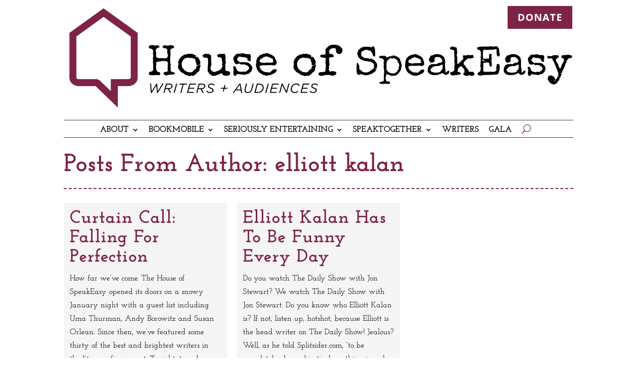

--- FILE ---
content_type: text/css
request_url: https://www.houseofspeakeasy.org/wp-content/plugins/kk-divi-blogger/css/style.css?ver=6.9
body_size: 2559
content:
.et_pb_kkblogext .et_pb_post {
	border-style: solid;
	border-color: #333333;
	border-width: 0px;
}
.artovrly {
    position: absolute;
    top: 0px;
    left: 0px;
    width: 100%;
    height: 100%;
}
/*
.kk_single_post .et_pb_title_featured_container img{
    width: auto;
}
*/
body.kk_single_post .et_pb_title_featured_container{
    position: relative;
    float: left;
    z-index: 99;
    width: auto;
    margin: 15px 15px 15px 0;
}
.single-post .kk_single_post_img {
    position: relative;
    float: left;
    z-index: 99;
    margin: 0 15px 15px 0;
}

body .et_kk_post_content .et_pb_section:first-of-type,
body .et_kk_post_content .et_pb_row:first-of-type {

    padding-top: 0px;
}

body .et_kk_post_content .et_pb_section_0 .et_pb_row_0 .et_pb_column:first-of-type, .kk_single_post .et_pb_section_0 .et_pb_row_0 .et_pb_column:first-of-type {
    float: none;
}

.et-db #et-boc .et-l .et-fb-modal__support-notice {background-color: gray !important;}

/*.limit-excerpt:after { background: linear-gradient(transparent, transparent, rgba(255,255,255,1.0)); content: " "; display: block; width: 100%; height: 100%; position: absolute; top: 0px; }
*/
.show_more { height: 4em; padding-top: 1em; }

.et_pb_kkblogext_grid .column {
    float: left;
    max-width: 100%;
}
.et_pb_kkblogext_grid .et_pb_image_container {
    margin: 0;
}
.et_pb_kkblogext_grid .et_pb_image_container img {
    min-width: 100%;
    max-width: 100%;
    height: auto;
    vertical-align: bottom;
}
.art-meta { margin-top: 15px; padding: 0 15px; }

.et_pb_kkblogext .et_pb_post a.et_pb_button.more-link, .et_pb_kkblogext_grid .et_pb_post a.et_pb_button.more-link {background: rgb(249,249,249);
 background: -moz-linear-gradient(top, rgba(249,249,249,1) 0%, rgba(242,242,242,1) 100%);
 background: -webkit-gradient(linear, left top, left bottom, color-stop(0%,rgba(249,249,249,1)), color-stop(100%,rgba(242,242,242,1)));
 background: -webkit-linear-gradient(top, rgba(249,249,249,1) 0%,rgba(242,242,242,1) 100%);
 background: -o-linear-gradient(top, rgba(249,249,249,1) 0%,rgba(242,242,242,1) 100%);
 background: -ms-linear-gradient(top, rgba(249,249,249,1) 0%,rgba(242,242,242,1) 100%);
 background: linear-gradient(to bottom, rgba(249,249,249,1) 0%,rgba(242,242,242,1) 100%);
 filter: progid:DXImageTransform.Microsoft.gradient( startColorstr="#f9f9f9", endColorstr="#f2f2f2",GradientType=0 );
 border: 1px solid #e0dddd;
 border-radius: 5px 5px 5px 5px;
 /*-webkit-box-shadow: 1px 1px 0 #FCFCFC inset, 0 1px 2px rgba(0, 0, 0, 0.1);
 -moz-box-shadow: 1px 1px 0 #FCFCFC inset, 0 1px 2px rgba(0, 0, 0, 0.1);
 box-shadow: 1px 1px 0 #FCFCFC inset, 0 1px 2px rgba(0, 0, 0, 0.1);
 */
 color: #3d5054;
 font-size: 14px;
 padding: 0.3em 1em;
 text-decoration: none;
 /*text-shadow: 1px 1px 0 #fff;*/
 float: right; margin: 0 5px 5px 0;}

.et_pb_kkblogext .et_pb_post:hover a.more-link {opacity: 1.0;}
.et_pb_kkblogext .widget.widget_archive, .et_pb_kkblogext .widget.widget_category { text-align: right; margin-bottom: 20px; }
.et_pb_kkblogext .widget.widget_archive h2 { display: none; }
.et_pb_kkblogext .blog-thumb { float: left; margin-right: 15px; position: relative; }
.et_pb_kkblogext article:nth-child(even) .blog-thumb.right { float: right; margin-left: 15px; margin-right: 0;}

.et_pb_blog_grid.et_pb_kkblogext_grid .et_pb_post { padding: 0; border: 1px solid #cccccc; }


@media all and (min-width: 768px) {

.et_pb_gutters2 .et_pb_column_4_4 .et_pb_kkblogext_grid .column.size-1of2 .et_pb_post,
.et_pb_gutters2.et_pb_row .et_pb_column_4_4 .et_pb_kkblogext_grid .column.size-1of2 .et_pb_post,
.et_pb_gutters2 .et_pb_column_3_4 .et_pb_kkblogext_grid .column.size-1of2 .et_pb_post,
.et_pb_gutters2.et_pb_row .et_pb_column_3_4 .et_pb_kkblogext_grid .column.size-1of2 .et_pb_post,
.et_pb_gutters2 .et_pb_column_2_3 .et_pb_kkblogext_grid .column.size-1of2 .et_pb_post,
.et_pb_gutters2.et_pb_row .et_pb_column_2_3 .et_pb_kkblogext_grid .column.size-1of2 .et_pb_post{
    margin-bottom: 5.574%;
}
.et_pb_gutters2 .et_pb_column_4_4 .et_pb_kkblogext_grid .column.size-1of3 .et_pb_post,
.et_pb_gutters2.et_pb_row .et_pb_column_4_4 .et_pb_kkblogext_grid .column.size-1of3 .et_pb_post,
.et_pb_gutters2 .et_pb_column_3_4 .et_pb_kkblogext_grid .column.size-1of3 .et_pb_post,
.et_pb_gutters2.et_pb_row .et_pb_column_3_4 .et_pb_kkblogext_grid .column.size-1of3 .et_pb_post,
.et_pb_gutters2 .et_pb_column_2_3 .et_pb_kkblogext_grid .column.size-1of3 .et_pb_post,
.et_pb_gutters2.et_pb_row .et_pb_column_2_3 .et_pb_kkblogext_grid .column.size-1of3 .et_pb_post{
    margin-bottom: 8.574%;
}
.et_pb_gutters2 .et_pb_column_4_4 .et_pb_kkblogext_grid .column.size-1of4 .et_pb_post,
.et_pb_gutters2.et_pb_row .et_pb_column_4_4 .et_pb_kkblogext_grid .column.size-1of4 .et_pb_post,
.et_pb_gutters2 .et_pb_column_3_4 .et_pb_kkblogext_grid .column.size-1of4 .et_pb_post,
.et_pb_gutters2.et_pb_row .et_pb_column_3_4 .et_pb_kkblogext_grid .column.size-1of4 .et_pb_post,
.et_pb_gutters2 .et_pb_column_2_3 .et_pb_kkblogext_grid .column.size-1of4 .et_pb_post,
.et_pb_gutters2.et_pb_row .et_pb_column_2_3 .et_pb_kkblogext_grid .column.size-1of4 .et_pb_post {
    margin-bottom: 12.574%;
}
.et_pb_gutters2 .et_pb_column_4_4 .et_pb_kkblogext_grid .column.size-1of5 .et_pb_post,
.et_pb_gutters2.et_pb_row .et_pb_column_4_4 .et_pb_kkblogext_grid .column.size-1of5 .et_pb_post,
.et_pb_gutters2 .et_pb_column_3_4 .et_pb_kkblogext_grid .column.size-1of5 .et_pb_post,
.et_pb_gutters2.et_pb_row .et_pb_column_3_4 .et_pb_kkblogext_grid .column.size-1of5 .et_pb_post,
.et_pb_gutters2 .et_pb_column_2_3 .et_pb_kkblogext_grid .column.size-1of5 .et_pb_post,
.et_pb_gutters2.et_pb_row .et_pb_column_2_3 .et_pb_kkblogext_grid .column.size-1of5 .et_pb_post {
    margin-bottom: 16.574%;
}
.et_pb_gutters2 .et_pb_column_4_4 .et_pb_kkblogext_grid .column.size-1of6 .et_pb_post,
.et_pb_gutters2.et_pb_row .et_pb_column_4_4 .et_pb_kkblogext_grid .column.size-1of6 .et_pb_post,
.et_pb_gutters2 .et_pb_column_3_4 .et_pb_kkblogext_grid .column.size-1of6 .et_pb_post,
.et_pb_gutters2.et_pb_row .et_pb_column_3_4 .et_pb_kkblogext_grid .column.size-1of6 .et_pb_post,
.et_pb_gutters2 .et_pb_column_2_3 .et_pb_kkblogext_grid .column.size-1of6 .et_pb_post,
.et_pb_gutters2.et_pb_row .et_pb_column_2_3 .et_pb_kkblogext_grid .column.size-1of6 .et_pb_post{
    margin-bottom: 20.574%;
}
.et_pb_gutters3 .et_pb_column_4_4 .et_pb_kkblogext_grid .column.size-1of2 .et_pb_post,
.et_pb_gutters3.et_pb_row .et_pb_column_4_4 .et_pb_kkblogext_grid .column.size-1of2 .et_pb_post,
.et_pb_gutters3 .et_pb_column_3_4 .et_pb_kkblogext_grid .column.size-1of2 .et_pb_post,
.et_pb_gutters3.et_pb_row .et_pb_column_3_4 .et_pb_kkblogext_grid .column.size-1of2 .et_pb_post,
.et_pb_gutters3 .et_pb_column_2_3 .et_pb_kkblogext_grid .column.size-1of2 .et_pb_post,
.et_pb_gutters3.et_pb_row .et_pb_column_2_3 .et_pb_kkblogext_grid .column.size-1of2 .et_pb_post{
    margin-bottom: 9.539%;
}
.et_pb_gutters3 .et_pb_column_4_4 .et_pb_kkblogext_grid .column.size-1of3 .et_pb_post,
.et_pb_gutters3.et_pb_row .et_pb_column_4_4 .et_pb_kkblogext_grid .column.size-1of3 .et_pb_post,
.et_pb_gutters3 .et_pb_column_3_4 .et_pb_kkblogext_grid .column.size-1of3 .et_pb_post,
.et_pb_gutters3.et_pb_row .et_pb_column_3_4 .et_pb_kkblogext_grid .column.size-1of3 .et_pb_post,
.et_pb_gutters3 .et_pb_column_2_3 .et_pb_kkblogext_grid .column.size-1of3 .et_pb_post,
.et_pb_gutters3.et_pb_row .et_pb_column_2_3 .et_pb_kkblogext_grid .column.size-1of3 .et_pb_post{
    margin-bottom: 16.539%;
}
.et_pb_gutters3 .et_pb_column_4_4 .et_pb_kkblogext_grid .column.size-1of4 .et_pb_post,
.et_pb_gutters3.et_pb_row .et_pb_column_4_4 .et_pb_kkblogext_grid .column.size-1of4 .et_pb_post,
.et_pb_gutters3 .et_pb_column_3_4 .et_pb_kkblogext_grid .column.size-1of4 .et_pb_post,
.et_pb_gutters3.et_pb_row .et_pb_column_3_4 .et_pb_kkblogext_grid .column.size-1of4 .et_pb_post,
.et_pb_gutters3 .et_pb_column_2_3 .et_pb_kkblogext_grid .column.size-1of4 .et_pb_post,
.et_pb_gutters3.et_pb_row .et_pb_column_2_3 .et_pb_kkblogext_grid .column.size-1of4 .et_pb_post{
    margin-bottom: 22.539%;
}
.et_pb_gutters3 .et_pb_column_4_4 .et_pb_kkblogext_grid .column.size-1of5 .et_pb_post,
.et_pb_gutters3.et_pb_row .et_pb_column_4_4 .et_pb_kkblogext_grid .column.size-1of5 .et_pb_post,
.et_pb_gutters3 .et_pb_column_3_4 .et_pb_kkblogext_grid .column.size-1of5 .et_pb_post,
.et_pb_gutters3.et_pb_row .et_pb_column_3_4 .et_pb_kkblogext_grid .column.size-1of5 .et_pb_post,
.et_pb_gutters3 .et_pb_column_2_3 .et_pb_kkblogext_grid .column.size-1of5 .et_pb_post,
.et_pb_gutters3.et_pb_row .et_pb_column_2_3 .et_pb_kkblogext_grid .column.size-1of5 .et_pb_post{
    margin-bottom: 28.539%;
}
.et_pb_gutters3 .et_pb_column_4_4 .et_pb_kkblogext_grid .column.size-1of6 .et_pb_post,
.et_pb_gutters3.et_pb_row .et_pb_column_4_4 .et_pb_blog_grid .column.size-1of6 .et_pb_post,
.et_pb_gutters3 .et_pb_column_3_4 .et_pb_kkblogext_grid .column.size-1of6 .et_pb_post,
.et_pb_gutters3.et_pb_row .et_pb_column_3_4 .et_pb_blog_grid .column.size-1of6 .et_pb_pos,
.et_pb_gutters3 .et_pb_column_2_3 .et_pb_kkblogext_grid .column.size-1of6 .et_pb_post,
.et_pb_gutters3.et_pb_row .et_pb_column_2_3 .et_pb_blog_grid .column.size-1of6 .et_pb_pos {
    margin-bottom: 36.539%;
}
.et_pb_gutters4 .et_pb_column_4_4 .et_pb_kkblogext_grid .column.size-1of2 .et_pb_post,
.et_pb_gutters4.et_pb_row .et_pb_column_4_4 .et_pb_blog_grid .column.size-1of2 .et_pb_post,
.et_pb_gutters4 .et_pb_column_3_4 .et_pb_kkblogext_grid .column.size-1of2 .et_pb_post,
.et_pb_gutters4.et_pb_row .et_pb_column_3_4 .et_pb_blog_grid .column.size-1of2 .et_pb_post,
.et_pb_gutters4 .et_pb_column_2_3 .et_pb_kkblogext_grid .column.size-1of2 .et_pb_post,
.et_pb_gutters4.et_pb_row .et_pb_column_2_3 .et_pb_blog_grid .column.size-1of2 .et_pb_post{
    margin-bottom: 15.539%;
}
.et_pb_gutters4 .et_pb_column_4_4 .et_pb_kkblogext_grid .column.size-1of3 .et_pb_post,
.et_pb_gutters4.et_pb_row .et_pb_column_4_4 .et_pb_blog_grid .column.size-1of3 .et_pb_post,
.et_pb_gutters4 .et_pb_column_3_4 .et_pb_kkblogext_grid .column.size-1of3 .et_pb_post,
.et_pb_gutters4.et_pb_row .et_pb_column_3_4 .et_pb_blog_grid .column.size-1of3 .et_pb_post
.et_pb_gutters4 .et_pb_column_2_3 .et_pb_kkblogext_grid .column.size-1of3 .et_pb_post,
.et_pb_gutters4.et_pb_row .et_pb_column_2_3 .et_pb_blog_grid .column.size-1of3 .et_pb_post{
    margin-bottom: 23.539%;
}
.et_pb_gutters4 .et_pb_column_4_4 .et_pb_kkblogext_grid .column.size-1of4 .et_pb_post,
.et_pb_gutters4.et_pb_row .et_pb_column_4_4 .et_pb_blog_grid .column.size-1of4 .et_pb_post,
.et_pb_gutters4 .et_pb_column_3_4 .et_pb_kkblogext_grid .column.size-1of4 .et_pb_post,
.et_pb_gutters4.et_pb_row .et_pb_column_3_4 .et_pb_blog_grid .column.size-1of4 .et_pb_post,
.et_pb_gutters4 .et_pb_column_2_3 .et_pb_kkblogext_grid .column.size-1of4 .et_pb_post,
.et_pb_gutters4.et_pb_row .et_pb_column_2_3 .et_pb_blog_grid .column.size-1of4 .et_pb_post {
    margin-bottom: 34.539%;
}
.et_pb_gutters4 .et_pb_column_4_4 .et_pb_kkblogext_grid .column.size-1of5 .et_pb_post,
.et_pb_gutters4.et_pb_row .et_pb_column_4_4 .et_pb_blog_grid .column.size-1of5 .et_pb_post,
.et_pb_gutters4 .et_pb_column_3_4 .et_pb_kkblogext_grid .column.size-1of5 .et_pb_post,
.et_pb_gutters4.et_pb_row .et_pb_column_3_4 .et_pb_blog_grid .column.size-1of5 .et_pb_post,
.et_pb_gutters4 .et_pb_column_2_3 .et_pb_kkblogext_grid .column.size-1of5 .et_pb_post,
.et_pb_gutters4.et_pb_row .et_pb_column_2_3 .et_pb_blog_grid .column.size-1of5 .et_pb_post {
    margin-bottom: 42.539%;
}
.et_pb_gutters4 .et_pb_column_4_4 .et_pb_kkblogext_grid .column.size-1of6 .et_pb_post,
.et_pb_gutters4.et_pb_row .et_pb_column_4_4 .et_pb_blog_grid .column.size-1of6 .et_pb_post,
.et_pb_gutters4 .et_pb_column_3_4 .et_pb_kkblogext_grid .column.size-1of6 .et_pb_post,
.et_pb_gutters4.et_pb_row .et_pb_column_3_4 .et_pb_blog_grid .column.size-1of6 .et_pb_post,
.et_pb_gutters4 .et_pb_column_2_3 .et_pb_kkblogext_grid .column.size-1of6 .et_pb_post,
.et_pb_gutters4.et_pb_row .et_pb_column_2_3 .et_pb_blog_grid .column.size-1of6 .et_pb_post{
    margin-bottom: 58.539%;
}

.et_pb_column_4_4 .et_pb_blog_grid.et_pb_kkblogext_grid.cols2[data-columns]::before,
.et_pb_column_3_4 .et_pb_blog_grid.et_pb_kkblogext_grid.cols2[data-columns]::before, 
.et_pb_column_2_3 .et_pb_blog_grid.et_pb_kkblogext_grid.cols2[data-columns]::before {
		content: "2 .column.size-1of2";
}
.size-1of2 { width: 50%; }

.et_pb_column_4_4 .et_pb_blog_grid.et_pb_kkblogext_grid.cols3[data-columns]::before {
		content: "3 .column.size-1of3";
}
.et_pb_column_3_4 .et_pb_blog_grid.et_pb_kkblogext_grid.cols3[data-columns]::before {
		content: "3 .column.size-1of3";
}
.size-1of3 { width: 33.33%; }

.et_pb_column_4_4 .et_pb_blog_grid.et_pb_kkblogext_grid.cols4[data-columns]::before {
		content: "4 .column.size-1of4";
}
.et_pb_column_3_4 .et_pb_blog_grid.et_pb_kkblogext_grid.cols4[data-columns]::before {
		content: "4 .column.size-1of4";
}
.size-1of4 { width: 25%; }

.et_pb_column_4_4 .et_pb_blog_grid.et_pb_kkblogext_grid.cols5[data-columns]::before,
.et_pb_column_3_4 .et_pb_blog_grid.et_pb_kkblogext_grid.cols5[data-columns]::before {
		content: "5 .column.size-1of5";
}
.size-1of5 { width: 20%; }

.et_pb_column_4_4 .et_pb_blog_grid.et_pb_kkblogext_grid.cols6[data-columns]::before,
.et_pb_column_3_4 .et_pb_blog_grid.et_pb_kkblogext_grid.cols6[data-columns]::before{
		content: "6 .column.size-1of6";
}
.size-1of6 { width: 16.6666%; }
/*
.et_pb_column_4_4 .et_pb_blog_grid.et_pb_kkblogext_grid[data-columns]::before {
		content: "7 .column.size-1of7";
}
.size-1of7 { width: 14.2857%; }

.et_pb_column_4_4 .et_pb_blog_grid.et_pb_kkblogext_grid[data-columns]::before {
		content: "8 .column.size-1of8";
}
.size-1of8 { width: 12.5%; }
*/

	.et_pb_gutters3 .et_pb_column_4_4 .et_pb_blog_grid.et_pb_kkblogext_grid .column.size-1of2,
	.et_pb_gutters3 .et_pb_column_3_4 .et_pb_blog_grid.et_pb_kkblogext_grid .column.size-1of2,
	.et_pb_gutters3 .et_pb_column_2_3 .et_pb_blog_grid.et_pb_kkblogext_grid .column.size-1of2{
		width: 47.0%;
		margin-right: 5.5%;
	}
	.et_pb_gutters4 .et_pb_column_4_4 .et_pb_blog_grid.et_pb_kkblogext_grid .column.size-1of2,
	.et_pb_gutters4 .et_pb_column_3_4 .et_pb_blog_grid.et_pb_kkblogext_grid .column.size-1of2,
	.et_pb_gutters4 .et_pb_column_2_3 .et_pb_blog_grid.et_pb_kkblogext_grid .column.size-1of2 {
		width: 46%;
		margin-right: 8%;
	}
	.et_pb_gutters2 .et_pb_column_4_4 .et_pb_blog_grid.et_pb_kkblogext_grid .column.size-1of2,
	.et_pb_gutters2 .et_pb_column_3_4 .et_pb_blog_grid.et_pb_kkblogext_grid .column.size-1of2 {
		width: 48.5%;
		margin-right: 3%;
	}
	.et_pb_gutters1 .et_pb_column_4_4 .et_pb_blog_grid.et_pb_kkblogext_grid .column.size-1of2,
	.et_pb_gutters1 .et_pb_column_3_4 .et_pb_blog_grid.et_pb_kkblogext_grid .column.size-1of2,
	.et_pb_gutters1 .et_pb_column_2_3 .et_pb_blog_grid.et_pb_kkblogext_grid .column.size-1of2 {
		width: 50%;
		margin-right: 0;
	}
	.et_pb_gutters3 .et_pb_column_3_4 .et_pb_blog_grid.et_pb_kkblogext_grid .column.size-1of3 {
		width: 29.6%;
		margin-right: 5.5%;
	}
	.et_pb_gutters4 .et_pb_column_3_4 .et_pb_blog_grid.et_pb_kkblogext_grid .column.size-1of3 {
		width: 28%;
		margin-right: 8%;
	}
	.et_pb_gutters2 .et_pb_column_3_4 .et_pb_blog_grid.et_pb_kkblogext_grid .column.size-1of3 {
		width: 31.3%;
		margin-right: 3%;
	}
	.et_pb_gutters1 .et_pb_column_3_4 .et_pb_blog_grid.et_pb_kkblogext_grid .column.size-1of3 {
		width: 33.33%;
		margin-right: 0;
	}
	.et_pb_gutters3 .et_pb_column_4_4 .et_pb_blog_grid.et_pb_kkblogext_grid .column.size-1of3 {
		width: 29.6%;
		margin-right: 5.5%;
	}
	.et_pb_gutters4 .et_pb_column_4_4 .et_pb_blog_grid.et_pb_kkblogext_grid .column.size-1of3 {
		width: 28%;
		margin-right: 8%;
	}
	.et_pb_gutters2 .et_pb_column_4_4 .et_pb_blog_grid.et_pb_kkblogext_grid .column.size-1of3 {
		width: 31.3%;
		margin-right: 3%;
	}
	.et_pb_gutters1 .et_pb_column_4_4 .et_pb_blog_grid.et_pb_kkblogext_grid .column.size-1of3 {
		width: 33.33%;
		margin-right: 0;
	}
	.et_pb_gutters3 .et_pb_column_4_4 .et_pb_blog_grid.et_pb_kkblogext_grid .column.size-1of4,
	.et_pb_gutters3 .et_pb_column_3_4 .et_pb_blog_grid.et_pb_kkblogext_grid .column.size-1of4{
		width: 20.875%;
		margin-right: 5.5%;
	}
	.et_pb_gutters4 .et_pb_column_4_4 .et_pb_blog_grid.et_pb_kkblogext_grid .column.size-1of4,
	.et_pb_gutters4 .et_pb_column_3_4 .et_pb_blog_grid.et_pb_kkblogext_grid .column.size-1of4 {
		width: 19%;
		margin-right: 8%;
	}
	.et_pb_gutters2 .et_pb_column_4_4 .et_pb_blog_grid.et_pb_kkblogext_grid .column.size-1of4,
	.et_pb_gutters2 .et_pb_column_3_4 .et_pb_blog_grid.et_pb_kkblogext_grid .column.size-1of4 {
		width: 22.75%;
		margin-right: 3%;
	}
	.et_pb_gutters1 .et_pb_column_4_4 .et_pb_blog_grid.et_pb_kkblogext_grid .column.size-1of4,
	.et_pb_gutters1 .et_pb_column_3_4 .et_pb_blog_grid.et_pb_kkblogext_grid .column.size-1of4 {
		width: 25%;
		margin-right: 0;
	}
	.et_pb_gutters1 .et_pb_column_4_4 .et_pb_blog_grid.et_pb_kkblogext_grid .column.size-1of2 .et_pb_post,
	.et_pb_gutters1 .et_pb_column_4_4 .et_pb_blog_grid.et_pb_kkblogext_grid .column.size-1of3 .et_pb_post,
	.et_pb_gutters1 .et_pb_column_4_4 .et_pb_blog_grid.et_pb_kkblogext_grid .column.size-1of4 .et_pb_post,
	.et_pb_gutters1 .et_pb_column_4_4 .et_pb_blog_grid.et_pb_kkblogext_grid .column.size-1of5 .et_pb_post,
	.et_pb_gutters1 .et_pb_column_4_4 .et_pb_blog_grid.et_pb_kkblogext_grid .column.size-1of6 .et_pb_post,
	.et_pb_gutters1 .et_pb_column_3_4 .et_pb_blog_grid.et_pb_kkblogext_grid .column.size-1of2 .et_pb_post,
	.et_pb_gutters1 .et_pb_column_3_4 .et_pb_blog_grid.et_pb_kkblogext_grid .column.size-1of3 .et_pb_post,
	.et_pb_gutters1 .et_pb_column_3_4 .et_pb_blog_grid.et_pb_kkblogext_grid .column.size-1of4 .et_pb_post,
	.et_pb_gutters1 .et_pb_column_3_4 .et_pb_blog_grid.et_pb_kkblogext_grid .column.size-1of5 .et_pb_post,
	.et_pb_gutters1 .et_pb_column_3_4 .et_pb_blog_grid.et_pb_kkblogext_grid .column.size-1of6 .et_pb_post {
		margin-bottom: 0;
	}

	.et_pb_gutters3 .et_pb_column_4_4 .et_pb_blog_grid.et_pb_kkblogext_grid .column.size-1of5,
	.et_pb_gutters3 .et_pb_column_3_4 .et_pb_blog_grid.et_pb_kkblogext_grid .column.size-1of5{
		width: 15.6%;
		margin-right: 5.5%;
	}
	.et_pb_gutters4 .et_pb_column_4_4 .et_pb_blog_grid.et_pb_kkblogext_grid .column.size-1of5,
	.et_pb_gutters4 .et_pb_column_3_4 .et_pb_blog_grid.et_pb_kkblogext_grid .column.size-1of5{
		width: 13.6%;
		margin-right: 8%;
	}
	.et_pb_gutters2 .et_pb_column_4_4 .et_pb_blog_grid.et_pb_kkblogext_grid .column.size-1of5,
	.et_pb_gutters2 .et_pb_column_3_4 .et_pb_blog_grid.et_pb_kkblogext_grid .column.size-1of5 {
		width: 17.6%;
		margin-right: 3%;
	}
	.et_pb_gutters1 .et_pb_column_4_4 .et_pb_blog_grid.et_pb_kkblogext_grid .column.size-1of5,
	.et_pb_gutters1 .et_pb_column_3_4 .et_pb_blog_grid.et_pb_kkblogext_grid .column.size-1of5 {
		width: 20%;
		margin-right: 0;
	}
	.et_pb_gutters3 .et_pb_column_4_4 .et_pb_blog_grid.et_pb_kkblogext_grid .column.size-1of6,
	.et_pb_gutters3 .et_pb_column_3_4 .et_pb_blog_grid.et_pb_kkblogext_grid .column.size-1of6 {
		width: 12.083%;
		margin-right: 5.5%;
	}
	.et_pb_gutters4 .et_pb_column_4_4 .et_pb_blog_grid.et_pb_kkblogext_grid .column.size-1of6,
	.et_pb_gutters4 .et_pb_column_3_4 .et_pb_blog_grid.et_pb_kkblogext_grid .column.size-1of6 {
		width: 10%;
		margin-right: 8%;
	}
	.et_pb_gutters2 .et_pb_column_4_4 .et_pb_blog_grid.et_pb_kkblogext_grid .column.size-1of6,
	.et_pb_gutters2 .et_pb_column_3_4 .et_pb_blog_grid.et_pb_kkblogext_grid .column.size-1of6 {
		width: 14.166%;
		margin-right: 3%;
	}
	.et_pb_gutters1 .et_pb_column_4_4 .et_pb_blog_grid.et_pb_kkblogext_grid .column.size-1of6,
	.et_pb_gutters1 .et_pb_column_3_4 .et_pb_blog_grid.et_pb_kkblogext_grid .column.size-1of6 {
		width: 16.666%;
		margin-right: 0;
	}
	.et_pb_gutters3 .et_pb_column_2_3 .et_pb_blog_grid.et_pb_kkblogext_grid .column.size-1of2:last-of-type,
	.et_pb_gutters4 .et_pb_column_2_3 .et_pb_blog_grid.et_pb_kkblogext_grid .column.size-1of2:last-of-type,
	.et_pb_gutters2 .et_pb_column_2_3 .et_pb_blog_grid.et_pb_kkblogext_grid .column.size-1of2:last-of-type,
	.et_pb_gutters3 .et_pb_column_2_3 .et_pb_blog_grid.et_pb_kkblogext_grid .column.size-1of3:last-of-type,
	.et_pb_gutters4 .et_pb_column_2_3 .et_pb_blog_grid.et_pb_kkblogext_grid .column.size-1of3:last-of-type,
	.et_pb_gutters2 .et_pb_column_2_3 .et_pb_blog_grid.et_pb_kkblogext_grid .column.size-1of3:last-of-type,
	.et_pb_gutters3 .et_pb_column_2_3 .et_pb_blog_grid.et_pb_kkblogext_grid .column.size-1of4:last-of-type,
	.et_pb_gutters4 .et_pb_column_2_3 .et_pb_blog_grid.et_pb_kkblogext_grid .column.size-1of4:last-of-type,
	.et_pb_gutters2 .et_pb_column_2_3 .et_pb_blog_grid.et_pb_kkblogext_grid .column.size-1of4:last-of-type,
	.et_pb_gutters3 .et_pb_column_2_3 .et_pb_blog_grid.et_pb_kkblogext_grid .column.size-1of5:last-of-type,
	.et_pb_gutters4 .et_pb_column_2_3 .et_pb_blog_grid.et_pb_kkblogext_grid .column.size-1of5:last-of-type,
	.et_pb_gutters2 .et_pb_column_2_3 .et_pb_blog_grid.et_pb_kkblogext_grid .column.size-1of5:last-of-type,
	.et_pb_gutters3 .et_pb_column_2_3 .et_pb_blog_grid.et_pb_kkblogext_grid .column.size-1of6:last-of-type,
	.et_pb_gutters4 .et_pb_column_2_3 .et_pb_blog_grid.et_pb_kkblogext_grid .column.size-1of6:last-of-type,
	.et_pb_gutters2 .et_pb_column_2_3 .et_pb_blog_grid.et_pb_kkblogext_grid .column.size-1of6:last-of-type {
		margin-right: 0;

	}
	.et_pb_gutters3 .et_pb_column_3_4 .et_pb_blog_grid.et_pb_kkblogext_grid .column.size-1of2:last-of-type,
	.et_pb_gutters4 .et_pb_column_3_4 .et_pb_blog_grid.et_pb_kkblogext_grid .column.size-1of2:last-of-type,
	.et_pb_gutters2 .et_pb_column_3_4 .et_pb_blog_grid.et_pb_kkblogext_grid .column.size-1of2:last-of-type,
	.et_pb_gutters3 .et_pb_column_3_4 .et_pb_blog_grid.et_pb_kkblogext_grid .column.size-1of3:last-of-type,
	.et_pb_gutters4 .et_pb_column_3_4 .et_pb_blog_grid.et_pb_kkblogext_grid .column.size-1of3:last-of-type,
	.et_pb_gutters2 .et_pb_column_3_4 .et_pb_blog_grid.et_pb_kkblogext_grid .column.size-1of3:last-of-type,
	.et_pb_gutters3 .et_pb_column_3_4 .et_pb_blog_grid.et_pb_kkblogext_grid .column.size-1of4:last-of-type,
	.et_pb_gutters4 .et_pb_column_3_4 .et_pb_blog_grid.et_pb_kkblogext_grid .column.size-1of4:last-of-type,
	.et_pb_gutters2 .et_pb_column_3_4 .et_pb_blog_grid.et_pb_kkblogext_grid .column.size-1of4:last-of-type,
	.et_pb_gutters3 .et_pb_column_3_4 .et_pb_blog_grid.et_pb_kkblogext_grid .column.size-1of5:last-of-type,
	.et_pb_gutters4 .et_pb_column_3_4 .et_pb_blog_grid.et_pb_kkblogext_grid .column.size-1of5:last-of-type,
	.et_pb_gutters2 .et_pb_column_3_4 .et_pb_blog_grid.et_pb_kkblogext_grid .column.size-1of5:last-of-type,
	.et_pb_gutters3 .et_pb_column_3_4 .et_pb_blog_grid.et_pb_kkblogext_grid .column.size-1of6:last-of-type,
	.et_pb_gutters4 .et_pb_column_3_4 .et_pb_blog_grid.et_pb_kkblogext_grid .column.size-1of6:last-of-type,
	.et_pb_gutters2 .et_pb_column_3_4 .et_pb_blog_grid.et_pb_kkblogext_grid .column.size-1of6:last-of-type {
		margin-right: 0;

	}
	.et_pb_gutters3 .et_pb_column_4_4 .et_pb_blog_grid.et_pb_kkblogext_grid .column.size-1of2:last-of-type,
	.et_pb_gutters4 .et_pb_column_4_4 .et_pb_blog_grid.et_pb_kkblogext_grid .column.size-1of2:last-of-type,
	.et_pb_gutters2 .et_pb_column_4_4 .et_pb_blog_grid.et_pb_kkblogext_grid .column.size-1of2:last-of-type,
	.et_pb_gutters3 .et_pb_column_4_4 .et_pb_blog_grid.et_pb_kkblogext_grid .column.size-1of3:last-of-type,
	.et_pb_gutters4 .et_pb_column_4_4 .et_pb_blog_grid.et_pb_kkblogext_grid .column.size-1of3:last-of-type,
	.et_pb_gutters2 .et_pb_column_4_4 .et_pb_blog_grid.et_pb_kkblogext_grid .column.size-1of3:last-of-type,
	.et_pb_gutters3 .et_pb_column_4_4 .et_pb_blog_grid.et_pb_kkblogext_grid .column.size-1of4:last-of-type,
	.et_pb_gutters4 .et_pb_column_4_4 .et_pb_blog_grid.et_pb_kkblogext_grid .column.size-1of4:last-of-type,
	.et_pb_gutters2 .et_pb_column_4_4 .et_pb_blog_grid.et_pb_kkblogext_grid .column.size-1of4:last-of-type,
	.et_pb_gutters3 .et_pb_column_4_4 .et_pb_blog_grid.et_pb_kkblogext_grid .column.size-1of5:last-of-type,
	.et_pb_gutters4 .et_pb_column_4_4 .et_pb_blog_grid.et_pb_kkblogext_grid .column.size-1of5:last-of-type,
	.et_pb_gutters2 .et_pb_column_4_4 .et_pb_blog_grid.et_pb_kkblogext_grid .column.size-1of5:last-of-type,
	.et_pb_gutters3 .et_pb_column_4_4 .et_pb_blog_grid.et_pb_kkblogext_grid .column.size-1of6:last-of-type,
	.et_pb_gutters4 .et_pb_column_4_4 .et_pb_blog_grid.et_pb_kkblogext_grid .column.size-1of6:last-of-type,
	.et_pb_gutters2 .et_pb_column_4_4 .et_pb_blog_grid.et_pb_kkblogext_grid .column.size-1of6:last-of-type {
		margin-right: 0;

	}

}


@media all and (max-width: 479px) {
	.et_pb_kkblogext .blog-thumb { width: 100%; margin-right: 0px; float: none; }
	.et_pb_kkblogext .blog-thumb img { width: 100%; }
	.et_pb_kkblogext .et_pb_post .post-meta.left { width: 100% !important; }
	.et_pb_kkblogext .ovrly { display: none; }
	.et_pb_kkblogext .blog-thumb.right { float: none; }
	.et_pb_kkblogext h2.ltitler { padding: 10px 0; }
}
